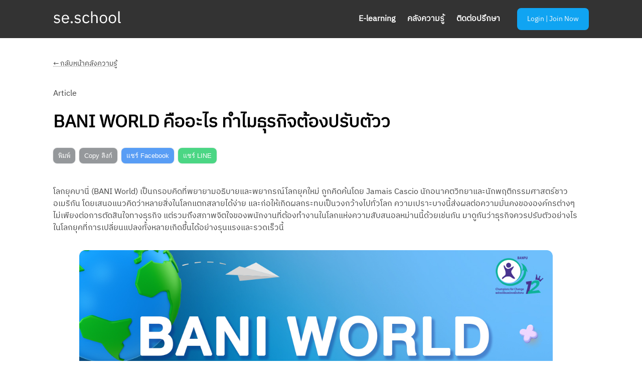

--- FILE ---
content_type: text/html; charset=utf-8
request_url: https://se.school/knowledge/62
body_size: 3685
content:
<!DOCTYPE html>
<html lang="th">
<head>
    <!-- Google tag (gtag.js) -->
    <script async src="https://www.googletagmanager.com/gtag/js?id=G-SBMLMM8SN7"></script>
    <script>
    window.dataLayer = window.dataLayer || [];
    function gtag(){dataLayer.push(arguments);}
    gtag('js', new Date());

    gtag('config', 'G-SBMLMM8SN7');
    </script>

    <meta charset="UTF-8">
    <meta name="viewport" content="width=device-width, initial-scale=1.0, maximum-scale=1.0, user-scalable=0">
    <meta name="keywords" content="กิจการเพื่อสังคม, social enterprise, se, e-learning">
    <link rel="stylesheet" type="text/css" href="/static/style.css">
    <link rel="shortcut icon" href="/static/favicon.ico">
    <link rel="manifest" href="/static/site.webmanifest">

    
        
            
                <meta property="og:image" content="https://seschool.s3.ap-southeast-1.amazonaws.com/knowledge-img/knowledge-62-1.jpg">
            
        

        <title>se.school | BANI WORLD คืออะไร ทำไมธุรกิจต้องปรับตัวว</title>
        <meta name="description" content="โลกยุคบานี่ (BANI World) เป็นกรอบคิดที่พยายามอธิบายและพยากรณ์โลกยุคใหม่ ถูกคิดค้นโดย Jamais Cascio นักอนาคตวิทยาและนักพฤติกรรมศาสตร์ชาวอเมริกัน โดยเสนอแนวคิดว่าหลายสิ่งในโลกแตกสลายได้ง่าย และก่อให้เกิดผลกระทบเป็นวงกว้างไปทั่วโลก ความเปราะบางนี้ส่งผลต่อความมั่นคงขององค์กรต่างๆ...">
    
        
</head>
<body>
    <div class="body-wrapper">
        
            
        
        <div class="header-wrapper">
            <header>
                <div class="header-flex-wrap">
                    <div class="header-logo-block">
                        <a href="/"><img src="/static/seschool-logo-white.svg" alt="se.school"></a>
                    </div>
                    <div class="header-nav-toggle">
                        <button type="button" id="menuToggle" class="button-menu-toggle" onclick="menuReveal()">&larr; เมนู</button>
                    </div>
                    <div id="menuMobile" class="header-nav-mobile" style="display:none">
                        <div class="circle-close"><a class="no-decoration" href="#" onclick="menuReveal(); return false;">X</a></div>
                        <p class="nav-item-mobile"><a href="/courses">E-learning</a></p>
                        <p class="nav-item-mobile"><a href="/database">คลังความรู้</a></p>
                        <p class="nav-item-mobile"><a href="/consult">ติดต่อปรึกษา</a></p>
                        
                            <p class="nav-item-mobile"><a href="/login">Login | Join Now</a></p>
                        
                    </div>
                    <div class="header-nav-block">
                        <span class="nav-item"><a class="no-decoration" href="/courses">E-learning</a></span>
                        <span class="nav-item"><a class="no-decoration" href="/database">คลังความรู้</a></span>
                        <span class="nav-item"><a class="no-decoration" href="/consult">ติดต่อปรึกษา</a></span>
                        &nbsp;&nbsp;&nbsp;&nbsp;
                        
                            <span class="continue"><a href="/login">Login | Join Now</a></span>
                        
                    </div>
                </div>
            </header>
        </div>
        
        
<div class="main-wrapper">
    <p class="breadcrumb"><a href="/database">&larr; กลับหน้าคลังความรู้</a></p>
    <div class="spacer-big"></div>

    <div class="main-flex-wrapper">
        <div class="main-flex-left">
            <p>Article</p>
            <h1 class="title">BANI WORLD คืออะไร ทำไมธุรกิจต้องปรับตัวว</h1>

            <div class="share-zone">
                <button class="button-url" onclick="doPrint()">พิมพ์</button>&nbsp;
                <span id="viewUrl" class="url" style="display: none;"></span>
                <button class="button-url" onclick="copyUrl()">Copy ลิงก์</button>&nbsp;
                <span id="copyUrlOk" class="help-text" style="display: none;">> OK!&nbsp;</span>
                <button id="facebookShareUrl" class="button-fb"">แชร์ Facebook</button>&nbsp;
                <button id="lineShareUrl" class="button-line"">แชร์ LINE</button>
            </div>
            <br>
            
            

            <p>โลกยุคบานี่ (BANI World) เป็นกรอบคิดที่พยายามอธิบายและพยากรณ์โลกยุคใหม่ ถูกคิดค้นโดย Jamais Cascio นักอนาคตวิทยาและนักพฤติกรรมศาสตร์ชาวอเมริกัน โดยเสนอแนวคิดว่าหลายสิ่งในโลกแตกสลายได้ง่าย และก่อให้เกิดผลกระทบเป็นวงกว้างไปทั่วโลก ความเปราะบางนี้ส่งผลต่อความมั่นคงขององค์กรต่างๆ ไม่เพียงต่อการตัดสินใจทางธุรกิจ แต่รวมถึงสภาพจิตใจของพนักงานที่ต้องทำงานในโลกแห่งความสับสนอลหม่านนี้ด้วยเช่นกัน มาดูกันว่าธุรกิจควรปรับตัวอย่างไรในโลกยุคที่การเปลี่ยนแปลงทั้งหลายเกิดขึ้นได้อย่างรุนแรงและรวดเร็วนี้ 
</p>
            
            
        
            
                <img class="content-center" src="https://seschool.s3.ap-southeast-1.amazonaws.com/knowledge-img/knowledge-62-1.jpg" alt="ภาพประกอบเนื้อหา">
                <div class="spacer-big"></div>
            

            <p><p><strong>Brittle</strong> - โลกที่เปราะบาง ไม่ยั่งยืน และถูก disrupt ได้โดยง่าย ไม่เว้นแม้แต่ความสำเร็จทางธุรกิจ ดังนั้นองค์กรจึงควรเสริมความเปราะบางนี้โดยการเพิ่ม Soft Skill, Hard Skill และ Digital Skill ให้แก่พนักงาน เพื่อให้มีศักยภาพที่จะรับเทคโนโลยีใหม่ๆ ได้ตลอดเวลา ตัวผู้นำเองก็ต้องก้าวทันเทคโนโลยีด้วยการพัฒนาระบบขององค์กรให้ทันสมัย ไม่เว้นช่องว่างให้เกิดการแทนที่กันทางธุรกิจ จึงจะช่วยให้พนักงานและองค์กรมีความแข็งแกร่งมากยิ่งขึ้น</p>
<p><strong>Anxious</strong> - โลกที่เต็มไปด้วยความวิตกกังวล ไม่เพียงแต่เฉพาะชีวิตส่วนตัว แต่ในการทำงานก็เช่นกัน ส่งผลต่อสุขภาพจิต เกิดความเครียดและทรมานจากอาการ Burn out มากขึ้น องค์กรจึงควรมีวิธีในการสร้างความเชื่อมั่นให้กับพนักงานด้วยความเข้าอกเข้าใจ สร้าง mindset ให้ทุกคนในองค์กรมีสติพร้อมรับมือกับความเปลี่ยนแปลง</p>
<p><strong>Nonlinear</strong> - โลกที่ความสัมพันธ์ของสิ่งต่างๆ ไม่เป็นเส้นตรง หลายเหตุการณ์เกิดขึ้นแบบไม่มีใครคาดคิด ขาดตรรกะ และไม่เป็นเหตุเป็นผล ในสถานการณ์เช่นนี้ องค์กรควรปฏิรูปรูปแบบการทำงานใหม่ให้มีความยืดหยุ่น ลดขั้นตอนที่ไม่จำเป็น เพื่อไม่ให้พนักงานเคยชินกับรูปแบบเดิมๆ นานเกินไปจนปรับเปลี่ยนตามความเปลี่ยนแปลงไม่ทัน พัฒนาทีมทำงานให้ทันโลกอยู่เสมอ</p>
<p><strong>Incomprehensible</strong> - โลกที่ซับซ้อนและเข้าใจยาก ในภาวะที่ทุกอย่างไม่ได้มีความเชื่อมโยงเป็นเหตุเป็นผล ข้อมูลข่าวสารไม่ว่าจะจริงหรือเท็จล้วนมีปริมาณมากและซับซ้อน ทำให้การวิเคราะห์ สังเคราะห์ หรือสรุปเป็นไปได้ยาก องค์กรจำเป็นต้องสร้างองค์ความรู้ใหม่ๆ เพื่อค้นหาคำตอบสำหรับปัญหาใหม่ที่เกิดขึ้น เช่น การใช้เทคโนโลยี ปัญญาประดิษฐ์ Big Data เข้ามาช่วยในการทำงาน และบางครั้งการวางแผนระยะยาวอย่างละเอียดอาจไม่สมเหตุสมผลอีกต่อไป </p></p>
        
            <br>
            <hr>
            <br><br>
            <div class="main-section-card-wrapper">
                
                    <div class="main-section-card-item">
                        
                            
                                <a class="no-decoration" href="/knowledge/107"><img class="database rounded" src="https://seschool.s3.ap-southeast-1.amazonaws.com/knowledge-img/knowledge-107-1.jpg" alt="Tik Tok  เปิดอินไซต์ข้อมูลพฤติกรรของผู้ใช่ในช่วงสงกรานต์’ 2025"></a>
                            
                        
                        <a class="no-decoration" href="/knowledge/107"><h5 class="section-item-title">Tik Tok  เปิดอินไซต์ข้อมูลพฤติกรรของผู้ใช่ในช่วงสงกรานต์’ 2025</h5></a>
                        <span class="help-text">23-07-2025 14:50:45</span>
                    </div>
                
                    <div class="main-section-card-item">
                        
                            
                            
                                <a class="no-decoration" href="/knowledge/25"><img class="rounded" alt="ปันประสบการณ์ SE : Opendream นักเจ๊งมืออาชีพ" src="https://i3.ytimg.com/vi/COZNF2WQN5U/hqdefault.jpg"></a>
                        
                        <a class="no-decoration" href="/knowledge/25"><h5 class="section-item-title">ปันประสบการณ์ SE : Opendream นักเจ๊งมืออาชีพ</h5></a>
                        <span class="help-text">16-11-2022 15:14:24</span>
                    </div>
                
                    <div class="main-section-card-item">
                        
                            
                                <a class="no-decoration" href="/knowledge/102"><img class="database rounded" src="https://seschool.s3.ap-southeast-1.amazonaws.com/knowledge-img/knowledge-102-1.jpg" alt=" 5 กระบวนการขับเคลื่อนธุรกิจสู่ความยั่งยืนในระดับองค์กร!"></a>
                            
                        
                        <a class="no-decoration" href="/knowledge/102"><h5 class="section-item-title"> 5 กระบวนการขับเคลื่อนธุรกิจสู่ความยั่งยืนในระดับองค์กร!</h5></a>
                        <span class="help-text">11-10-2024 13:37:01</span>
                    </div>
                
            </div>
            <br>
            
        </div>
        
    </div>
</div>
<script src="/static/admin-tool.js"></script>

        <footer>
            <div class="footer-wrapper">
                <div class="footer-left">
                    <h2>se.school</h2>
                </div>
                <div class="footer-right">
                    <br>
                    <p>@2022 Copyright se.school by ChangeVentures</p>
                    <p><a href="/privacy">นโยบายความเป็นส่วนตัว</a></p>
                </div>
            </div>
            <br><br>
        </footer>
    </div>
    <script src="/static/menu.js"></script>
</body>
</html>

--- FILE ---
content_type: text/css; charset=utf-8
request_url: https://se.school/static/style.css
body_size: 5804
content:
/* Global */
@font-face {
    font-family: IBMPlexSansThai;
    src: url(IBMPlexSansThai-Regular.ttf);
}

html, body {
    font-family: IBMPlexSansThai;
    color: #414141;
    font-size: 1em;
    margin: 0px;
    padding: 0px;
    line-height: 1.5em;
}

p, ol, ul {
    font-family: IBMPlexSansThai;
    color: #414141;
}

.body-wrapper {
    color: #414141;
    font-size: 1em;
}

/* User sub-system */

.flash-message {
    border-bottom: 2px solid #E6E6E6;
}

.flash-message p {
    font-family: IBMPlexSansThai;
    color: #2898D0;
    text-align: center;
    padding: 0px 15px;
}

.loggedin-only {
    color: #2898D0;
    background-color: #FFFFFF;
    padding: 5px;
}

.login-wrapper {
    margin: auto;
    max-width: 600px;
    background-color: #ffffff;
    padding: 0em;
    border-radius: 12px;
}

/* .login-wrapper h1, .login-wrapper p {
    text-align: center;
} */

.login-wrapper-padded {
    margin: auto;
    max-width: 600px;
    background-color: #ffffff;
    padding: 1em 2em;
    border-radius: 12px;
}

/* Content */

h1 {
    font-size: 2.2em;
    line-height: 1.3em;
    color: #000000;
}

h1.white {
    color: #ffffff;
}

h1.blue {
    color: #3EBFFF;
}

h1.dark-blue {
    color: #2898D0;
}

h1.extralight {
    font-family: IBMPlexSansThai;
    color: #3c3c3c;
}

h1.extralight-blue {
    font-family: IBMPlexSansThai;
    font-weight: lighter;
    color: #3EBFFF;
}

h2 {
    font-size: 1.8em;
    line-height: 1.3em;
    color: #212121;
}

h2.blue {
    color: #3EBFFF;
}

h2.extralight-blue {
    font-weight: lighter;
    color: #3EBFFF;
    margin-bottom: 0em;
}

h3 {
    font-size: 1.5em;
    line-height: 1.3em;
    color: #3EBFFF;
}

h3.extralight {
    font-weight: lighter;
    color: #707070;
}

h4 {
    font-size: 1.2em;
    line-height: 1.3em;
    color: #212121;
    margin-bottom: 0.75em;
}

h4.white {
    font-size: 1.3em;
    line-height: 1.3em;
    color: #ffffff;
    margin-top: 0.75em;
    margin-bottom: 0em;
}

h5 {
    font-size: 1em;
    line-height: 1.3em;
    color: #212121;
    margin-bottom: 0.75em;
}

p.breadcrumb {
    font-family: IBMPlexSansThai;
    font-size: 0.85em;
}

img {
    max-width: 100%;
    height: auto;
}

img.rounded {
    border-radius: 12px;
}

img.placeholder {
    width: 100%;
    height: 236px;
    object-fit: cover;
    object-position: left bottom;
    opacity: 1;
}

img.content-center {
    max-width: 90%;
    height: auto;
    display: block;
    margin: auto;
    margin-top: 2em;
    margin-bottom: 2em;
    border-radius: 12px;
}

img.icon-left {
    display: inline-block;
    height: 1em;
    vertical-align: middle;
    margin-right: 0.5em;
}

img.icon-right {
    display: inline-block;
    height: 1em;
    vertical-align: -0.15em;
    margin-left: 0.5em;
    /* filter: brightness(120%); */
}

hr {
    border: 0.5px solid #e6e6e6;
}

hr.blue {
    border: 0.5px solid #2898D0;
}

blockquote {
    background-color: #FAFAFA;
    border-left: 8px solid #FF5858;
    padding: 0.25em 1em;
    margin-left: 0px;
    margin-right: 0px;
}

.spacer-small {
    height: 0.2em;
}

.spacer-big {
    height: 0.4em;
}

.float-left {
    float: left;
    clear: both;
}

.align-center {
    text-align: center;
}

.align-right {
    text-align: right;
}

.flex-break {
    flex-basis: 100%;
    height: 0;
}

a:link, a:visited {
    color: #404040;
    text-decoration: underline dotted #999999;
}

a:hover, a:active {
    color: #2898D0;
    text-decoration: underline dotted #999999;
    transition: color 0.3s;
}

a.no-decoration {
    text-decoration: none;
}

.continue a:link, .continue a:visited {
    display: inline-block;
    color: #f8f8f8;
    font-size: 0.9em;
    text-decoration: none;
    border-bottom: none;
    border-radius: 8px;
    background-color: #10A4F2;
    opacity: 1;
    padding: 10px 20px;
}

.continue a:hover, .continue a:active {
    display: inline-block;
    color: #f8f8f8;
    font-size: 0.9em;
    text-decoration: none;
    border-bottom: none;
    border-radius: 8px;
    background-color: #10A4F2;
    opacity: 1;
    padding: 10px 20px;
    transition: opacity 0.3s;
}

.continue-invert a:link, .continue-invert a:visited {
    display: inline-block;
    color: #10A4F2;
    font-size: 0.9em;
    text-decoration: none;
    border: 1px solid #10A4F2;
    border-radius: 8px;
    opacity: 0.8;
    padding: 10px 20px;
}

.continue-invert a:hover, .continue-invert a:active {
    display: inline-block;
    color: #10A4F2;
    font-size: 0.9em;
    text-decoration: none;
    border: 1px solid #10A4F2;
    border-radius: 8px;
    opacity: 1;
    padding: 10px 20px;
    transition: opacity 0.3s;
}

a.see-more:link, a.see-more:visited {
    float: right;
    font-family: IBMPlexSansThai;
    color: #414141;
    text-decoration: none;
    margin: 1em 1em 0em 0em;
}

a.see-more:hover, a.see-more:active {
    float: right;
    font-family: IBMPlexSansThai;
    color: #10A4F2;
    text-decoration: none;
    margin: 1em 1em 0em 0em;
}

.wide-80 {
    display: inline-block;
    width: 80%;
}

.wide-75 {
    display: inline-block;
    width: 75%;
}

.gray-zone {
    background-color: #f5f5f5;
    padding: 15px 25px;
    border-radius: 8px;
}

.passed-zone {
    background-color: #DBF2FF;
    padding: 5px 15px;
    border: 2px solid #2898D0;
    border-radius: 8px;
}

.caution-zone {
    background-color: #ffffff;
    padding: 5px 15px;
    border: 2px solid #FF5858;
    border-radius: 8px;
}

.caution a:link, .caution a:visited {
    display: inline-block;
    color: #FF5858;
    font-size: 0.9em;
    border-bottom: 1px dotted #FF5858;
    background-color: none;
    margin: 0px 15px 0px 0px;
}

.caution a:hover, .caution a:active {
    display: inline-block;
    color: #FF5858;
    font-size: 0.9em;
    border-bottom: 1px dotted #FF5858;
    background-color: none;
    margin: 0px 15px 0px 0px;
    transition: color 0.3s;
}

.blue-em {
    color:  #2898D0;
    font-weight: bold;
}

.blue {
    color:  #2898D0;
}

.blue-light {
    color:  #2898D0;
    font-weight: lighter;
}

.red-em {
    color:  #FF5858;
    font-weight: bold;
}

.red {
    color:  #FF5858;
}

.red-required {
    display: block;
    float: left;
    color:  #FF5858;
    margin-right: 0.2em;
}

.gray-em {
    color: #6D7175;
    font-weight: bold;
}

.help-text {
    color: #6D7175;
    font-size: 0.8em;
}

table {
    font-size: 0.85em;
    border-collapse: separate;
    border-spacing: 0px 10px;
}

th {
    border-bottom: 1px solid #cccccc;
    text-align: left;
    padding: 7px;
}

td {
    vertical-align: top;
    padding: 7px;
}

progress[value] {
    -webkit-appearance: none;
    -moz-appearance: none;
    appearance: none;
    display: inline-block;
    vertical-align: middle;
}

progress[value].incomplete {
    height: 1em;
    width: 80%;
    background-color: #f4f4f4;
    border: none;
    border-radius: 8px;
}

progress[value].incomplete::-webkit-progress-bar {
    background-color: #f4f4f4;
    border-radius: 8px;
}

progress[value].incomplete::-webkit-progress-value {
    background-color: #FCD853;
    border-radius: 8px;
}

progress[value].incomplete::-moz-progress-bar {
    background-color: #FCD853;
    border-radius: 8px;
}

progress[value].complete {
    height: 1em;
    width: 80%;
    background-color: #f4f4f4;
    border: none;
    border-radius: 8px;
}

progress[value].complete::-webkit-progress-bar {
    background-color: #f4f4f4;
    border-radius: 8px;
}

progress[value].complete::-webkit-progress-value {
    background-color: #03DAC5;
    border-radius: 8px;
}

progress[value].complete::-moz-progress-bar {
    background-color: #03DAC5;
    border-radius: 8px;
}

progress[value].mini-incomplete {
    height: 1em;
    width: 4em;
    background-color: #f4f4f4;
    border: none;
}

progress[value].mini-incomplete::-webkit-progress-bar {
    background-color: #f4f4f4;
}

progress[value].mini-incomplete::-webkit-progress-value {
    background-color: #FCD853;
}

progress[value].mini-incomplete::-moz-progress-bar {
    background-color: #FCD853;
}

progress[value].mini-complete {
    height: 1em;
    width: 4em;
    background-color: #f4f4f4;
    border: none;
}

progress[value].mini-complete::-webkit-progress-bar {
    background-color: #f4f4f4;
}

progress[value].mini-complete::-webkit-progress-value {
    background-color: #03DAC5;
}

progress[value].mini-complete::-moz-progress-bar {
    background-color: #03DAC5;
}

.circle-close {
    display: flex;
    margin-left: auto;
    justify-content: center;
    align-items: center;
    text-align: center;
    background-color: #ffffff;
    height: 1em;
    width: 1em;
    border: 1px solid #e6e6e6;
    border-radius: 100%;
    padding: 10px;
}

/* Video */

.iframe-container {
    position: relative;
    overflow: hidden;
    width: 100%;
    padding-top: 56.25%; /* 16:9 Aspect Ratio (divide 9 by 16 = 0.5625) */
  }
  
.iframe-item {
    position: absolute;
    top: 0;
    left: 0;
    bottom: 0;
    right: 0;
    width: 100%;
    height: 100%;
  }

/* Input and Form */

.form-wrapper {
    padding: 0em 2em 1em 2em;
}

.form-wrapper-login {
    display: block;
    max-width: 240px;
    margin: auto;
    text-align: center;
    padding: 0em 0em 1em 0em;
}

p.form-label {
    font-family: IBMPlexSansThai;
    font-size: 0.85em;
    text-align: left;
    margin: 0.25em 0em;
}

.instruction {
    flex: 1 1 50%;
    font-size: 0.75em;
    color: #6D7175;
    background-color: #fafafa;
    padding: 0px 10px 0px 10px;
    border: 1px dotted #6D7175;
    margin-bottom: 15px;
}

.instruction table {
    margin-left: 10px;
}

.instruction td {
    padding: 3px 6px 3px 6px;
    margin: 3px;
    border: 1px solid #cccccc;
}

.info-box {
    background: #FFFFFF;
    padding: 10px 15px 10px 20px;
    border-radius: 8px;
    box-shadow: 0px 0px 3px #cccccc;
}

label {
    display: block;
    font-size: 0.85em;
    margin-bottom: 10px;
}

input, input[type="email"] {
    accent-color: #10A4F2;
    padding: 10px;
    border-radius: 8px;
    margin-bottom: 20px;
    border: 1px solid #cccccc;
}

input[type="text"].inline-text {
    display: inline-block;
    margin-left: 0.3em;
    margin-right: 0.3em;
    margin-bottom: 0em;
    width: 5em;
}

input.edit-tool {
    display: inline-block;
    width: 280px;
    background-color: #E6E6E6;
    padding: 10px;
    border-radius: 8px;
    margin-bottom: 20px;
    border: none;
}

input[type="radio"] {
    float: left;
    margin: 6px 6px 6px 4px;
    padding: 6px;
    vertical-align: middle;
    clear: both;
}

input[type="checkbox"] {
    float: left;
    margin: 6px 6px 6px 4px;
    padding: 6px;
    vertical-align: middle;
    clear: both;
}

input.input-login {
    width: 240px;
}

textarea {
    width: 90%;
    height: 200px;
    padding: 10px;
    accent-color: #10A4F2;
}

select {
    display: block;
    appearance: none;
    -webkit-appearance: none;
    -moz-appearance: none;
    color: #767676;
    background-color: #ffffff;
    outline: 0;
    border: 1px solid #cccccc;
    padding: 0.7em 0.5em;
    border-radius: 8px;
    cursor: pointer;
    margin-bottom: 20px;
  }

p.form-red {
    font-family: IBMPlexSansThai;
    text-align: left;
    margin-top: -15px;
    color: #FF5858;
    font-size: 0.75em;
    line-height: 1.5em;
}

p.form-info {
    font-family: IBMPlexSansThai;
    color: #212121;
    font-size: 0.85em;
    line-height: 1.5em;
}

.instruction-wrapper {
    display: flex;
    gap: 1em;
}

.text-gray {
    color: #cccccc;
}

.circle-with-text {
    display: flex;
    margin: auto;
    margin-top: -2em;
    justify-content: center;
    align-items: center;
    text-align: center;
    background-color: #ffffff;
    height: 1.5em;
    width: 1.5em;
    border: 1px solid #e6e6e6;
    border-radius: 100%;
    padding: 10px;
}

.button-wrapper {
    display: flex;
    justify-content: center;
    margin-top: 10px;
}

.button {
    text-align: center;
    color: #FFFFFF;
    padding: 10px 25px 10px 25px;
    background-color: #10A4F2;
    opacity: 0.8;
    border: none;
    border-radius: 8px;
    box-shadow: 0px 0px 3px #cccccc;
    cursor: pointer;
}

.button:hover {
    opacity: 1;
    transition: opacity 0.3s;
}

.signup-banner-wrapper {
    background-color: #10A4F2;
    text-align: center;
    border-top-left-radius: 12px;
    border-top-right-radius: 12px;
}

.signup-banner-wrapper img {
    vertical-align: bottom;
    border-top-left-radius: 12px;
    border-top-right-radius: 12px;
}

.profile-banner-wrapper {
    text-align: center;
    border-top-left-radius: 12px;
    border-top-right-radius: 12px;
}

.profile-banner-wrapper img {
    vertical-align: bottom;
    border-top-left-radius: 12px;
    border-top-right-radius: 12px;
}

.profile-shortcut-zone {
    font-size: 0.9em;
    background-color: #DBF2FF;
    padding: 1em;
}

.profile-shortcut-zone a {
    display: inline-block;
}

/* Pagination */

div.pagination-wrapper {
    margin: 0 auto;
    text-align: center;
    padding: 0rem 200px;
}

.pid-selected {
    font-weight: bold;
    border: 2px solid #10A4F2;
    padding: 0rem 0.5rem;
}

.pid {
    padding: 0rem 0.5rem;
}

/* Uploader */

.uploader-wrapper {
    display: flex;
    width: 33%;
    background-color: #ffffff;
    padding: 10px;
    border-radius: 8px;
    box-shadow: 0px 0px 3px #cccccc;
    margin-bottom: 15px;
}

.uploader-content {
    flex: 1 1 65%;
    padding: 10px 10px 10px 15px;
    border-left: 1px solid #E6E6E6;
}

.uploader-content img {
    display: block;
    max-width: 100%;
    height: auto;
}

.uploader-content p {
    font-size: 0.8em;
    color: #999999;
}

.uploader-tool {
    flex: 1 1 35%;
    position: relative;
}

.uploader-tool-vertical-center {
    position: absolute;
    top: 50%;
    left: 50%;
    transform: translate(-50%, -50%);
    text-align: center;
}

button.uploader {
    background-color: #ffffff;
    border: none;
}

.arrow-up {
    width: 0; 
    height: 0; 
    border-left: 10px solid transparent;
    border-right: 10px solid transparent;
    border-bottom: 10px solid #2898D0;
}

.arrow-up:hover {
    border-bottom: 10px solid #2898D0;
}

.arrow-down {
    width: 0; 
    height: 0; 
    border-left: 10px solid transparent;
    border-right: 10px solid transparent;
    border-top: 10px solid #2898D0;
}

.arrow-down:hover {
    border-top: 10px solid #2898D0;
}

span.arrow-text {
    font-size: 0.8em;
    color: #999999;
}

/* Header */

.header-wrapper {
    background-color: #333333;
}

header {
    max-width: 1118px;
    margin-left: auto;
    margin-right: auto;
}

.header-flex-wrap {
    display: flex;
    flex-direction: row;
    flex-wrap: wrap;
    padding: 0px 25px 0px 25px;
    background-color: #333333;
}

.header-logo-block {
    flex: 1 1 20%;
}

.header-logo-block a:link, .header-logo-block a:visited, .header-logo-block a:hover, .header-logo-block a:active {
    border-bottom: none;
}

.header-logo-block img {
    width: 140px;
    float: left;
    margin: 0.66em 1em 0 0;
}

h1.header {
    display: inline-block;
    font-size: 1.5em;
    line-height: 1em;
    color: #212121;
    border-left: 1px solid #6D7175;
    padding: 0px 0px 0px 1em;
    margin-top: 42px;
}

span.header {
    font-size: 0.75em;
    color: #2898D0;
    font-weight: normal;
}

.header-nav-toggle {
    display: none;
    float: right;
    margin-top: 1em;
}

.button-menu-toggle {
    font-family: IBMPlexSansThai;
    color: #ffffff;
    font-size: 0.9em;
    background-color: #333333;
    text-align: right;
    padding: 30px 0px 30px 30px;
    border: none;
}

.header-nav-mobile {
    display: none;
    position: fixed;
    top: 1em;
    left: 1em;
    width: 65%;
    padding: 10px;
    background-color: #333333;
    border-radius: 8px;
    box-shadow: 0px 0px 2px #cccccc;
    animation: fadeInAnimation ease 0.7s;
    animation-iteration-count: 1;
    animation-fill-mode: forwards;
    z-index: 1;
}

.nav-item-mobile {
    display: block;
    width: 90%;
    border-bottom: 1px solid #cccccc;
    margin: 0px 0px 1em 0px;
    padding: 0.8em;
}

.nav-item-mobile:hover {
    transition: color 0.3s;
}

.nav-item-mobile a:link, .nav-item-mobile a:visited {
    font-family: IBMPlexSansThai;
    color: #ffffff;
    border-bottom: none;
    text-decoration: none;
}

.nav-item-mobile a:hover, .nav-item-mobile a:active {
    font-family: IBMPlexSansThai;
    color: #2898D0;
    border-bottom: none;
    text-decoration: none;
}

.header-nav-block {
    flex: 1 1 80%;
    text-align: right;
    padding: 1em 0 1em 0;
}

.nav-item {
    display: inline-block;
    padding: 0px 10px 0px 10px;
}

.nav-item a:link, .nav-item a:visited {
    color: #ffffff;
    font-weight: bold;
    padding-bottom: 0.45em;
    border-bottom: none;
}

.nav-item a:hover, .nav-item a:active {
    color: #2898D0;
    font-weight: bold;
    padding-bottom: 0.45em;
    border-bottom: 4px solid #2898D0;
    transition: color 0.3s;
}

.profile-item a:link, .profile-item a:visited {
    font-family: IBMPlexSansThai;
    color: #A7A7A7;
}

.profile-item a:hover, .profile-item a:active {
    font-family: IBMPlexSansThai;
    color: #A7A7A7;
}

img.header-profile-img {
    width: 45px;
    height: 45px;
    object-fit: cover;
    border-radius: 50%;
    vertical-align: middle;
    margin-left: 0.5em;
}

/* Main content area */

.gray-wrapper {
    margin: auto;
    padding: 45px 25px 65px 25px;
    background: #f8f8f8;
}

.main-wrapper {
    max-width: 1068px;
    margin: auto;
    padding: 25px 25px 65px 25px;
    background: #ffffff;
}

.main-flex-wrapper {
    display: flex;
    align-items: flex-start;
}

.main-flex-left {
    flex: 1 1 70%;
    margin-right: 20px;
}

.main-flex-right {
    flex: 1 1 30%;
    background-color: #FFFFFF;
    border-radius: 8px;
    box-shadow: 0px 0px 3px #cccccc;
    padding: 0px 15px 0px 20px;
}

/* Home */

.home-main-wrapper {
    margin: auto;
    padding: 15px 25px 25px 25px;
    background-image: url('/static/home-main-bg.png');
    background-repeat: no-repeat;
    background-size: cover;
    background-position: center;
}

.inner-wrapper {
    max-width: 1068px;
    margin: auto;
}

h1.home-title {
    font-size: 5em;
    color: #ffffff;
    line-height: 1em;
}

.home-main-inner-wrapper {
    display: flex;
}

.home-main-left {
    flex: 1 1 50%;
}

.home-main-right {
    flex: 1 1 50%;
    padding: 2.5em 2em 2em 6em;
}

h2.home-tagline {
    font-size: 2em;
    color: #ffffff;
    line-height: 1.25em;
}

.main-section-wrapper {
    display: flex;
    padding: 0em 0em;
}

.main-section-left {
    flex: 1 1 20%;
    padding: 0em 2em 0em 0em;
}

img.main-section-logo {
    display: inline-block;
    width: auto;
    height: 90px;
    padding: 0px;
}

.main-section-center {
    flex: 1 1 30%;
    padding: 1.25em 2em 1em 0em;
}

.main-section-center p {
    color: #8f8f8f;
}

.main-section-right {
    flex: 1 1 50%;
    padding: 2em 0em 0em 0em;
}

.main-section-card {
    flex: 1 1 80%;
}

.main-section-card-wrapper {
    display: flex;
    flex-wrap: wrap;
    justify-content: center;
    gap: 2em;
}

.main-section-card-item {
    flex: 1 1 30%;
    max-width: 30%;
}

.inline-block {
    display: inline-block;
    vertical-align: middle;
}

.float-right {
    float: right;
    margin-top: 1.7em;
}

h5.section-item-title {
    margin-top: 0.5em;
    margin-bottom: 0.25em;
}

img.database {
    width: 100%;
    height: 236px;
    object-fit: cover;
}

.testimonial-wrapper {
    display: flex;
    flex-wrap: wrap;
    justify-content: center;
    gap: 1em;
}

.testimonial-item {
    flex: 1 1 25%;
    max-width: 300px;
    background-color: #ffffff;
    border: 1px solid #e4e4e4;
    border-radius: 4px;
    padding: 0.5em 2em 1em 2em;
}

img.home-review-img {
    width: 90px;
    height: 90px;
    object-fit: cover;
    border-radius: 50%;
}

.main-section-faq-center {
    flex: 1 1 60%;
}

.main-section-faq-right {
    flex: 1 1 20%;
}

.faq-item {
    padding-bottom: 1em;
    border-bottom: 1px solid #707070;
    margin-bottom: 1em;
}

table.faq {
    width: 100%;
    border-spacing: 0px 0px;
}

td.faq-question {
    width: 90%;
}

td.faq-icon {
    width: 10%;
    min-width: 30px;
    padding-top: 2em;
}

.faq-content {
    border-left: 6px solid #3EBFFF;
    padding-left: 0.5em;
}

.faq-content p {
    color: #3EBFFF;
}

img.faq-icon {
    margin-top: -0.2em;
    width: 30px;
    height: 30px;
}

/* Sidebar navigation */

.nav-item-course {
    display: block;
    font-size: 1.25em;
    line-height: 1.75em;
    padding: 5px;
}

.nav-item-course-selected {
    display: block;
    font-size: 1.25em;
    line-height: 1.75em;
    background-color: #D3F0FF;
    padding: 5px 0.5em;
}

.nav-item-module {
    display: block;
    font-size: 0.9em;
    font-weight: bold;
    line-height: 2.25em;
    padding: 5px;
    border-bottom: 0.5px solid #e6e6e6;
    margin-bottom: 0.25em;
}

.nav-item-module-selected {
    display: block;
    font-size: 0.9em;
    font-weight: bold;
    line-height: 2.25em;
    background-color: #D3F0FF;
    padding: 5px 0.5em;
    margin-bottom: 0.25em;
}

.nav-item-lesson {
    display: block;
    font-size: 0.8em;
    line-height: 2.25em;
    padding: 5px;
}

.nav-item-lesson-selected {
    display: block;
    font-size: 0.8em;
    line-height: 2.25em;
    background-color: #D3F0FF;
    padding: 5px 0.5em;
}

/* Course */

.course-wrapper {
    display: flex;
    flex-wrap: wrap;
    justify-content: center;
}

.course-flex {
    flex: 1 1 100%;
    max-width: 260px;
    padding: 0px;
    background-color: #f7f7f7;
    border-radius: 8px;
    box-shadow: 0px 0px 3px #cccccc;
    margin: 10px;
}

.course-item-flex {
    flex: 1 1 100%;
    padding: 5px 15px;
    background-color: #ffffff;
    border-radius: 8px;
    box-shadow: 0px 0px 3px #cccccc;
    margin: 10px;
}

img.course-icon {
    display: block;
    margin-left: auto;
    margin-right: auto;
    margin-bottom: -1em;
    width: 100%;
    border-top-left-radius: 8px;
    border-top-right-radius: 8px;
}

/* .course-flex h4 {
    margin-left: 1em;
    margin-right: 1em;
} */

img.activity-example {
    display: inline-block;
    max-height: 250px;
    width: auto;
    box-shadow: 1px 1px 5px #cccccc;
    margin: 0px 10px 10px 10px;
}

.home-activity-wrapper {
    background-color: #EEE5DC;
    padding: 15px;
    border: 2px solid #2898D0;
    border-radius: 8px;
}

table.course-content {
    width: 100%;
    font-size: 0.9em;
    border-collapse: collapse;
}

tr.course-content-module {
    border-top: 1px solid #e6e6e6;
    line-height: 2em;
}

tr.course-content-lesson {
    font-size: 0.9em;
    line-height: 2.5em;
}

tr.course-content-lesson:hover {
    background-color: #D3F0FF;
    transition: 0.3s background-color;
}

td.course-content-col-1 {
    width: 100%;
    color: #C3C7CA;
    vertical-align: top;
    padding: 0.37em 0.5em 0em 0em;
}

td.lesson {
    padding-left: 1em;
}

td.course-content-col-2 {
    min-width: 6em;
    vertical-align: top;
    padding: 0.37em 0.5em 0em 0em;
}

.course-content-col-2 img, .course-content-col-2 span {
    vertical-align: top;
    margin-top: -0.37em;
}

td.course-content-col-3 {
    min-width: 4em;
    vertical-align: top;
    padding: 0.37em 0em 0em 0em;
}

.review-wrapper {
    background-color: #FAFAFA;
    padding: 1em 1.5em;
}

td.review-img {
    width: 65px;
}

img.review-img {
    width: 60px;
    height: 60px;
    object-fit: cover;
    border-radius: 50%;
    margin-right: 0.5em;
}

.review-author {
    font-weight: bold;
    font-size: 1.1em;
    margin-bottom: 0.5em;
}

.review-description {
    font-family: IBMPlexSansThai;
    font-size: 1.1em;
}

td.course-sidebar-col-left {
    padding-top: 1em;
    min-width: 40px;
}

.course-sidebar-col-right p {
    font-family: IBMPlexSansThai;
    margin-top: 0em;
    margin-bottom: 0em;
}

.course-sidebar-col-right ul, .course-sidebar-col-right ol  {
    font-family: IBMPlexSansThai;
    margin-top: 0em;
    margin-bottom: 0em;
    padding-left: 1em;
}

/* Lesson */

.black-wrapper {
    margin: auto;
    padding: 0px 25px 0px 25px;
    background: #000000;
    margin-top: -25px;
    margin-bottom: 15px;
}

.black-inner-wrapper {
    max-width: 1068px;
    margin: auto;
    padding: 15px 0px 30px 0px;
    background: #000000;
}

/* Activity */

#questionTitle {
    font-family: IBMPlexSansThai;
    color: #707070;
    margin-top: 0.25em;
}

.activity-wrapper {
    background-color: #ffffff;
    padding: 10px 0px 20px 0px;
    margin-bottom: 10px;
    border-top: 0.5px solid #e6e6e6;
}

img.feedback-true {
    float: left;
    width: 100px;
    padding-right: 10px;
    clear: both;
}

img.feedback-false {
    float: left;
    width: 100px;
    padding-right: 10px;
    clear: both;
}

p.feedback {
    display: table;
    padding-top: 1.5em;
}

/* Database */
.database-main-wrapper {
    margin: auto;
    padding: 25px 25px 25px 25px;
    background-image: url('/static/database-banner.png');
    background-repeat: no-repeat;
    background-size: cover;
    background-position: center;
}

.database-category-wrapper {
    margin: auto;
    padding: 25px 25px 25px 25px;
    background-image: url('/static/database-category-banner.png');
    background-repeat: no-repeat;
    background-size: cover;
    background-position: center;
}

/* Profile */
.profile-wrapper {
    margin: auto;
    max-width: 800px;
    background-color: #ffffff;
    padding: 0em;
    border-radius: 12px;
}

.profile-flex-wrapper {
    display: flex;
    align-items: flex-start;
}

.profile-flex-left {
    flex: 1 1 25%;
    text-align: center;
}

.profile-flex-left img {
    height: 80px;
    width: 80px;
    object-fit: cover;
    border-radius: 50%;
}

.profile-flex-right {
    flex: 1 1 75%;
    text-align: left;
    padding: 0em 2em 0em 0em;
}

.profile-gray a:link, .profile-gray a:visited {
    display: inline-block;
    font-family: IBMPlexSansThai;
    color: #8f8f8f;
    font-size: 0.8em;
}

.profile-gray a:hover, .profile-gray a:active {
    display: inline-block;
    font-family: IBMPlexSansThai;
    color: #8f8f8f;
    font-size: 0.8em;
}

.profile-red a:link, .profile-red a:visited {
    display: inline-block;
    font-family: IBMPlexSansThai;
    color: #FF5858;
    font-size: 0.8em;
}

.profile-red a:hover, .profile-red a:active {
    display: inline-block;
    font-family: IBMPlexSansThai;
    color: #FF5858;
    font-size: 0.8em;
}

table.profile {
    font-size: 0.85em;
    border-collapse: separate;
    border-spacing: 0px 2em 0px 0px;
}

td.profile-col-left {
    min-width: 7em;
    color: #C3C7CA;
    vertical-align: middle;
    padding: 1em 1em 1em 0em;
}

td.profile-col-right {
    width: 100%;
    vertical-align: middle;
    padding: 1em 0em;
    border-bottom: 1px solid #e6e6e6;
}

span.inline-block {
    display: inline-block;
    margin-right: 1em;
}

/* Share widget */

.share-zone {
    line-height: 2.5em;
    opacity: 0.9;
    /* background-color: #e6e6e6;
    line-height: 2.5em;
    padding: 0.25em 0.5em;
    border: 1px solid #cccccc;
    border-radius: 8px; */
}

.url {
    display: inline-block;
    font-family: monospace;
    font-size: 0.8em;
    line-height: 2.7em;
    background-color: #ffffff;
    border: 1px solid #e6e6e6;
    border-radius: 8px;
    padding: 0em 0.5em;
}

.button-url {
    font-size: 0.8em;
    text-align: center;
    color: #FFFFFF;
    vertical-align: middle;
    padding: 5px 10px;
    background-color: #6D7175;
    opacity: 0.8;
    border: none;
    border-radius: 8px;
    box-shadow: 0px 0px 3px #cccccc;
}

.button-url:hover {
    opacity: 1;
    transition: opacity 0.3s;
}

.button-fb {
    font-size: 0.8em;
    text-align: center;
    color: #FFFFFF;
    vertical-align: middle;
    padding: 5px 10px;
    background-color: #1877F2;
    opacity: 0.8;
    border: none;
    border-radius: 8px;
    box-shadow: 0px 0px 3px #cccccc;
}

.button-fb:hover {
    opacity: 1;
    transition: opacity 0.3s;
}

.button-line {
    font-size: 0.8em;
    text-align: center;
    color: #FFFFFF;
    vertical-align: middle;
    padding: 5px 10px;
    background-color: #06C755;
    opacity: 0.8;
    border: none;
    border-radius: 8px;
    box-shadow: 0px 0px 3px #cccccc;
}

.button-line:hover {
    opacity: 1;
    transition: opacity 0.3s;
}

/* Sponsor Area */

.sponsor-wrapper {
    text-align: center;
    padding: 5px 25px 5px 25px;
    background-color: #FFFFFF;
}

img.partner-logo-main {
    display: inline-block;
    width: auto;
    height: 90px;
    padding: 5px 15px;
}

img.partner-logo-main-small {
    display: inline-block;
    width: auto;
    height: 48px;
    padding: 0px 15px;
}

img.partner-logo {
    display: inline-block;
    width: auto;
    height: 90px;
    padding: 5px;
}

.sponsor-wrapper a:link, .sponsor-wrapper a:visited, .sponsor-wrapper a:hover, .sponsor-wrapper a:active {
    border-bottom: none;
}

/* Footer */

footer {
    background: #F7F7F7;
}

.footer-wrapper {
    display: flex;
    max-width: 1068px;
    margin-left: auto;
    margin-right: auto;
    overflow: auto;
    padding: 10px 25px 10px 25px;
    background: #F7F7F7;
}

.footer-wrapper h1, .footer-wrapper h2, .footer-wrapper h3 {
    color: #333333;
}

.footer-wrapper p {
    color: #7F7F7F;
    font-size: 0.9em;
}

.footer-wrapper a:link, .footer-wrapper a:visited {
    color: #7F7F7F;
    font-weight: bold;
    line-height: 3em;
    text-decoration: none;
    border-bottom: none;
}

.footer-wrapper a:hover, .footer-wrapper a:active {
    color: #7F7F7F;
    font-weight: bold;
    line-height: 3em;
    text-decoration: none;
    border-bottom: none;
    transition: color 0.3s;
}

.footer-left {
    flex: 1 1 40%;
    margin-right: 2em;
}

.footer-right {
    flex: 1 1 60%;
}

footer hr {
    display: block;
    width: 99%;
    border: 0.5px solid #ffffff;
}

img.footer-social {
    height: 35px;
    margin-right: 1.25em;
}

img.footer-logo {
    height: 95px;
}

/* Media sizing */

@media screen and (max-width: 1024px) {
    .main-section-card-wrapper {
        gap: 2em 1em;
    }

    .main-section-card-item {
        flex: 1 1 30%;
        max-width: 30%;
    }
}

@media screen and (max-width: 766px) {
    .header-logo-block {
        flex: 1 1 70%;
    }

    h1.header {
        display: inline-block;
        font-size: 1em;
        line-height: 1em;
        color: #000000;
        border-left: 1px solid #6D7175;
        padding: 0px 0px 0px 1em;
        margin-top: 22px;
    }

    .button-menu-toggle {
        padding: 10px 0px 20px 20px;
    }

    .header-nav-block {
        text-align: right;
        padding: 0px 0 0 0;
      }

    .header-nav-toggle {
        display: block;
    }

    .header-nav-block {
        display: none;
    }

    .nav-item {
        display: block;
        text-align: right;
        padding: 10px 10px 10px 10px;
        border-right: 4px solid #2898D0;
    }

    .home-main-wrapper {
        margin: auto;
        padding: 15px 25px 25px 25px;
        background-image: url('/static/home-main-bg.png');
        background-repeat: no-repeat;
        background-size: cover;
        background-position: center;
    }

    .home-main-inner-wrapper {
        flex-direction: column;
    }

    .home-main-right {
        flex: 1 1 50%;
        padding: 0em 2em 1.5em 2em;
    }

    .main-section-wrapper {
        flex-direction: column;
    }

    .main-section-center {
        flex: 1 1 30%;
        padding: 1.25em 1em 1em 0em;
    }

    .main-section-card-wrapper {
        flex-direction: column;
    }

    .main-section-card-item {
        flex: 1 1 100%;
        max-width: 100%;
    }

    .main-flex-wrapper {
        display: flex;
        flex-direction: column;
        align-items: stretch;
    }
    
    .main-flex-nav {
        flex: 1 1 100%;
        margin-left: 0px;
        border: none;
    }

    .main-flex-left {
        flex: 1 1 100%;
        margin-right: 0px;
    }

    .main-flex-right {
        flex: 1 1 100%;
        background-color: #FFFFFF;
        border-radius: 8px;
        box-shadow: 0px 0px 3px #cccccc;
        padding: 0px 15px 0px 20px;
        margin-top: 20px;
    }

    .home-feature-secondary-wrapper {
        flex-direction: column;
    }

    .course-flex {
        max-width: none;
        width: 100%;
        margin: 15px 0px;
    }

    .profile-flex-wrapper {
        display: flex;
        flex-direction: column;
        align-items: stretch;
    }

    .profile-flex-left {
        flex: 1 1 100%;
    }

    .profile-flex-right {
        flex: 1 1 100%;
        padding: 0em 2em;
    }

    .footer-wrapper {
        flex-direction: column;
    }

    .footer-left {
        margin-right: 0;
    }

    div.pagination-wrapper {
        margin: 0 auto;
        padding: 0rem 2rem;
    }
}

@media screen and (max-width: 600px) {
    .home-feature-primary-wrapper {
        flex-direction: column-reverse;
    }
    
    .home-card-wrapper {
        flex-direction: column;
    }

    .home-zone-learning {
        margin-right: 0;
        margin-left: 0;
        width: auto;
        background-color: #ffffff;
        padding: 1.5em 2em;
        border-radius: 8px;
        box-shadow: 0px 0px 3px #cccccc;
    }

    .testimonial-wrapper {
        flex-direction: column;
        align-items: center;
    }

    .testimonial-item {
        flex: 1 1 100%;
        width: 80%;
    }

    img.activity-example {
        display: block;
        width: 80%;
        margin-left: auto;
        margin-right: auto;
    }

    .uploader-wrapper {
        width: 90%;
    }

    img.content-center {
        max-width: 100%;
    }

    .instruction-wrapper {
        flex-direction: column;
    }
}

@media screen and (max-width: 400px) {

}

@media screen and (max-width: 320px) {
    h1.header {
        display: none;
    }
}


--- FILE ---
content_type: text/javascript; charset=utf-8
request_url: https://se.school/static/menu.js
body_size: 200
content:
function menuReveal() {
    if (document.getElementById('menuMobile').style.display == 'none') {
        document.getElementById('menuMobile').style.display = 'block'
        document.getElementById('menuToggle').innerHTML = 'เมนู &rarr;'
    } else {
        document.getElementById('menuMobile').style.display = 'none'
        document.getElementById('menuToggle').innerHTML = '&larr; เมนู'
    }
    
}

--- FILE ---
content_type: image/svg+xml; charset=utf-8
request_url: https://se.school/static/seschool-logo-white.svg
body_size: 1594
content:
<?xml version="1.0" encoding="utf-8"?>
<!-- Generator: Adobe Illustrator 26.5.0, SVG Export Plug-In . SVG Version: 6.00 Build 0)  -->
<svg version="1.1" id="Layer_1" xmlns="http://www.w3.org/2000/svg" xmlns:xlink="http://www.w3.org/1999/xlink" x="0px" y="0px"
	 viewBox="0 0 166 62" style="enable-background:new 0 0 166 62;" xml:space="preserve">
<style type="text/css">
	.st0{enable-background:new    ;}
	.st1{fill:#FFFFFF;}
</style>
<g class="st0">
	<path class="st1" d="M9.1,42.5c-1.8,0-3.4-0.3-4.6-1c-1.2-0.7-2.3-1.6-3.2-2.8l2.2-1.7c0.8,1,1.6,1.7,2.5,2.2
		c0.9,0.5,2,0.8,3.3,0.8c1.3,0,2.3-0.3,3-0.8c0.7-0.6,1.1-1.3,1.1-2.4c0-0.8-0.2-1.4-0.7-2c-0.5-0.5-1.4-0.9-2.7-1.1l-1.6-0.2
		c-0.9-0.1-1.7-0.3-2.5-0.6c-0.8-0.3-1.4-0.6-2-1.1c-0.6-0.4-1-1-1.3-1.7c-0.3-0.7-0.5-1.4-0.5-2.4c0-1,0.2-1.8,0.5-2.5
		c0.4-0.7,0.8-1.3,1.5-1.8c0.6-0.5,1.4-0.8,2.2-1.1c0.9-0.2,1.8-0.4,2.8-0.4c1.6,0,2.9,0.3,4,0.8c1.1,0.6,2,1.3,2.8,2.3l-2,1.8
		c-0.4-0.6-1.1-1.2-1.9-1.7s-1.9-0.7-3.2-0.7c-1.3,0-2.2,0.3-2.9,0.8c-0.6,0.5-1,1.3-1,2.2c0,1,0.3,1.7,1,2.1s1.6,0.7,2.8,0.9
		l1.5,0.2c2.2,0.3,3.7,1,4.6,1.9c0.9,0.9,1.4,2.1,1.4,3.6c0,1.9-0.6,3.4-1.9,4.5S11.4,42.5,9.1,42.5z"/>
	<path class="st1" d="M29.1,42.5c-1.3,0-2.6-0.2-3.6-0.7c-1.1-0.5-2-1.2-2.8-2.1c-0.8-0.9-1.4-2-1.8-3.2s-0.6-2.7-0.6-4.2
		c0-1.5,0.2-3,0.6-4.2c0.4-1.3,1-2.3,1.8-3.2c0.8-0.9,1.7-1.6,2.8-2.1c1.1-0.5,2.3-0.7,3.6-0.7c1.3,0,2.5,0.2,3.5,0.7
		c1,0.5,1.9,1.1,2.7,2c0.7,0.8,1.3,1.8,1.7,3c0.4,1.2,0.6,2.4,0.6,3.8v1.4H23.5v0.9c0,0.8,0.1,1.6,0.4,2.3s0.6,1.3,1.1,1.9
		s1.1,1,1.8,1.3c0.7,0.3,1.5,0.5,2.5,0.5c1.2,0,2.3-0.3,3.2-0.9c0.9-0.6,1.6-1.4,2.1-2.5l2.2,1.6c-0.6,1.4-1.6,2.4-3,3.3
		C32.6,42,31,42.5,29.1,42.5z M29.1,24.5c-0.8,0-1.6,0.1-2.3,0.4c-0.7,0.3-1.3,0.7-1.8,1.2c-0.5,0.5-0.9,1.2-1.2,1.9
		c-0.3,0.7-0.4,1.5-0.4,2.4v0.3h10.8v-0.4c0-1.7-0.5-3.1-1.4-4.2C31.9,25,30.7,24.5,29.1,24.5z"/>
	<path class="st1" d="M43.8,42.5c-0.8,0-1.4-0.2-1.8-0.6c-0.4-0.4-0.6-0.9-0.6-1.6v-0.5c0-0.7,0.2-1.2,0.6-1.6s1-0.6,1.8-0.6
		c0.8,0,1.4,0.2,1.8,0.6c0.4,0.4,0.6,0.9,0.6,1.6v0.5c0,0.7-0.2,1.2-0.6,1.6C45.2,42.3,44.6,42.5,43.8,42.5z"/>
	<path class="st1" d="M58.1,42.5c-1.8,0-3.4-0.3-4.6-1c-1.2-0.7-2.3-1.6-3.2-2.8l2.2-1.7c0.8,1,1.6,1.7,2.5,2.2
		c0.9,0.5,2,0.8,3.3,0.8c1.3,0,2.3-0.3,3-0.8c0.7-0.6,1.1-1.3,1.1-2.4c0-0.8-0.2-1.4-0.7-2c-0.5-0.5-1.4-0.9-2.7-1.1l-1.6-0.2
		c-0.9-0.1-1.7-0.3-2.5-0.6c-0.8-0.3-1.4-0.6-2-1.1c-0.6-0.4-1-1-1.3-1.7c-0.3-0.7-0.5-1.4-0.5-2.4c0-1,0.2-1.8,0.5-2.5
		c0.4-0.7,0.8-1.3,1.5-1.8c0.6-0.5,1.4-0.8,2.2-1.1c0.9-0.2,1.8-0.4,2.8-0.4c1.6,0,2.9,0.3,4,0.8c1.1,0.6,2,1.3,2.8,2.3l-2,1.8
		c-0.4-0.6-1.1-1.2-1.9-1.7s-1.9-0.7-3.2-0.7c-1.3,0-2.2,0.3-2.9,0.8c-0.6,0.5-1,1.3-1,2.2c0,1,0.3,1.7,1,2.1s1.6,0.7,2.8,0.9
		l1.5,0.2c2.2,0.3,3.7,1,4.6,1.9c0.9,0.9,1.4,2.1,1.4,3.6c0,1.9-0.6,3.4-1.9,4.5S60.3,42.5,58.1,42.5z"/>
	<path class="st1" d="M78,42.5c-1.4,0-2.6-0.2-3.7-0.7c-1.1-0.5-2-1.2-2.8-2.1c-0.7-0.9-1.3-2-1.7-3.2c-0.4-1.3-0.6-2.7-0.6-4.3
		s0.2-3,0.6-4.3c0.4-1.3,1-2.3,1.7-3.2c0.7-0.9,1.7-1.6,2.8-2.1c1.1-0.5,2.3-0.7,3.7-0.7c2,0,3.5,0.4,4.7,1.3c1.2,0.8,2.1,2,2.6,3.3
		l-2.5,1.3c-0.4-1-0.9-1.8-1.7-2.4c-0.8-0.6-1.8-0.8-3-0.8c-0.9,0-1.7,0.1-2.4,0.4c-0.7,0.3-1.3,0.7-1.7,1.2s-0.8,1.1-1,1.9
		c-0.2,0.7-0.3,1.5-0.3,2.4v3.3c0,1.7,0.5,3.1,1.4,4.2c0.9,1.1,2.3,1.7,4.1,1.7c2.5,0,4.2-1.1,5.3-3.4l2.2,1.5
		c-0.6,1.4-1.6,2.5-2.8,3.4C81.4,42,79.9,42.5,78,42.5z"/>
	<path class="st1" d="M89.8,13.9h3v11.7H93c0.5-1.1,1.2-2,2-2.6c0.9-0.7,2-1,3.5-1c2,0,3.6,0.7,4.8,2c1.2,1.3,1.8,3.1,1.8,5.5V42h-3
		V29.9c0-3.5-1.5-5.3-4.4-5.3c-0.6,0-1.2,0.1-1.8,0.2c-0.6,0.2-1.1,0.4-1.5,0.7c-0.5,0.3-0.8,0.7-1.1,1.2s-0.4,1-0.4,1.7V42h-3V13.9
		z"/>
	<path class="st1" d="M118.8,42.5c-1.3,0-2.5-0.2-3.6-0.7c-1.1-0.5-2-1.2-2.8-2.1s-1.4-2-1.8-3.2s-0.6-2.7-0.6-4.2
		c0-1.5,0.2-3,0.6-4.2c0.4-1.3,1-2.3,1.8-3.2c0.8-0.9,1.7-1.6,2.8-2.1s2.3-0.7,3.6-0.7c1.3,0,2.5,0.2,3.6,0.7s2,1.2,2.8,2.1
		c0.8,0.9,1.4,2,1.8,3.2c0.4,1.3,0.6,2.7,0.6,4.2c0,1.6-0.2,3-0.6,4.2s-1,2.3-1.8,3.2c-0.8,0.9-1.7,1.6-2.8,2.1
		C121.3,42.2,120.1,42.5,118.8,42.5z M118.8,39.8c1.6,0,3-0.5,4-1.5s1.6-2.6,1.6-4.6v-2.8c0-2.1-0.5-3.6-1.6-4.6s-2.4-1.5-4-1.5
		s-3,0.5-4,1.5c-1,1-1.6,2.6-1.6,4.6v2.8c0,2.1,0.5,3.6,1.6,4.6C115.8,39.3,117.1,39.8,118.8,39.8z"/>
	<path class="st1" d="M140.1,42.5c-1.3,0-2.5-0.2-3.6-0.7c-1.1-0.5-2-1.2-2.8-2.1c-0.8-0.9-1.4-2-1.8-3.2c-0.4-1.3-0.6-2.7-0.6-4.2
		c0-1.5,0.2-3,0.6-4.2c0.4-1.3,1-2.3,1.8-3.2c0.8-0.9,1.7-1.6,2.8-2.1s2.3-0.7,3.6-0.7s2.5,0.2,3.6,0.7c1.1,0.5,2,1.2,2.8,2.1
		c0.8,0.9,1.4,2,1.8,3.2c0.4,1.3,0.6,2.7,0.6,4.2c0,1.6-0.2,3-0.6,4.2c-0.4,1.3-1,2.3-1.8,3.2s-1.7,1.6-2.8,2.1
		C142.6,42.2,141.4,42.5,140.1,42.5z M140.1,39.8c1.6,0,3-0.5,4-1.5c1-1,1.6-2.6,1.6-4.6v-2.8c0-2.1-0.5-3.6-1.6-4.6
		c-1-1-2.4-1.5-4-1.5c-1.6,0-3,0.5-4,1.5s-1.6,2.6-1.6,4.6v2.8c0,2.1,0.5,3.6,1.6,4.6S138.4,39.8,140.1,39.8z"/>
	<path class="st1" d="M157.2,42c-1.1,0-1.9-0.3-2.4-0.9c-0.5-0.6-0.8-1.3-0.8-2.3v-25h3v25.4h2.9V42H157.2z"/>
</g>
</svg>


--- FILE ---
content_type: text/javascript; charset=utf-8
request_url: https://se.school/static/admin-tool.js
body_size: 486
content:
const viewUrl = document.getElementById('viewUrl')
const copyUrlOk = document.getElementById('copyUrlOk')
const facebookShareUrl = document.getElementById('facebookShareUrl')
const lineShareUrl = document.getElementById('lineShareUrl')

//
// URL display and copy
//

// URL

viewUrl.innerHTML = window.location.href

function copyUrl() {
    navigator.clipboard.writeText(window.location.href)  // Clipboard API

    if (copyUrlOk.style.display === 'none') {
        copyUrlOk.style.display = 'inline-block'
    } else { copyUrlOk.style.display = 'none' }
}

// Facebook

facebookShareUrl.addEventListener('click', event => {
    window.location.href = 'https://facebook.com/share.php?u=' + window.location.href

    // if (navigator.share) {
    //     // Web Share API is supported
    //     navigator.share({
    //         url: window.location.href
    //     })
    // } else {
    //     // Fallback
    //     window.location.href = 'https://facebook.com/share.php?u=' + window.location.href
    // }
})


// Facebook

lineShareUrl.addEventListener('click', event => {
    window.location.href = 'https://social-plugins.line.me/lineit/share?url=' + window.location.href

    // if (navigator.share) {
    //     // Web Share API is supported
    //     navigator.share({
    //         url: window.location.href
    //     })
    // } else {
    //     // Fallback
    //     window.location.href = 'https://social-plugins.line.me/lineit/share?url=' + window.location.href
    // }
})

//
// Printing
//

function doPrint() {
    window.print()
}